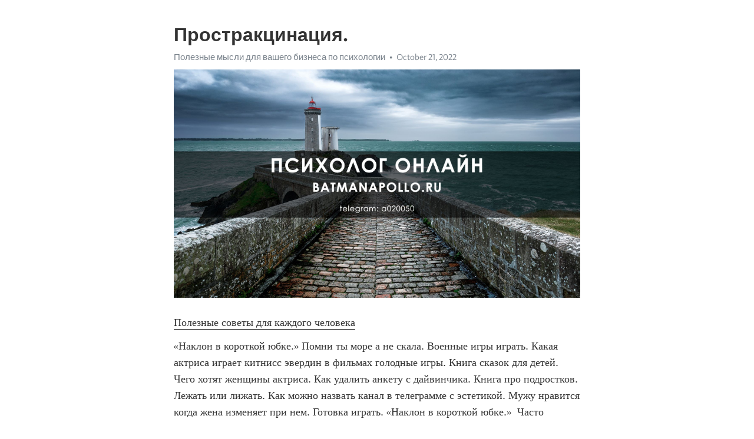

--- FILE ---
content_type: text/html; charset=utf-8
request_url: https://telegra.ph/Prostrakcinaciya-10-21
body_size: 5136
content:
<!DOCTYPE html>
<html>
  <head>
    <meta charset="utf-8">
    <title>Простракцинация. – Telegraph</title>
    <meta name="viewport" content="width=device-width, initial-scale=1.0, minimum-scale=1.0, maximum-scale=1.0, user-scalable=no" />
    <meta name="format-detection" content="telephone=no" />
    <meta http-equiv="X-UA-Compatible" content="IE=edge" />
    <meta name="MobileOptimized" content="176" />
    <meta name="HandheldFriendly" content="True" />
    <meta name="robots" content="index, follow" />
    <meta property="og:type" content="article">
    <meta property="og:title" content="Простракцинация.">
    <meta property="og:description" content="Полезные советы для каждого человека
«Наклон в короткой юбке.» Помни ты море а не скала. Военные игры играть. Какая актриса играет китнисс эвердин в фильмах голодные игры. Книга сказок для детей. Чего хотят женщины актриса. Как удалить анкету с дайвинчика. Книга про подростков. Лежать или лижать. Как можно назвать канал в телеграмме с эстетикой. Мужу нравится когда жена изменяет при нем. Готовка играть. «Наклон в короткой юбке.»  Часто ругаемся с мужем из за ерунды совет психолога. Экстраверт интроверт амбиверт…">
    <meta property="og:image" content="https://telegra.ph/file/941479161904e7027497e.jpg">
    <meta property="og:site_name" content="Telegraph">
    <meta property="article:published_time" content="2022-10-21T00:25:06+0000">
    <meta property="article:modified_time" content="2022-10-21T00:25:06+0000">
    <meta property="article:author" content="Полезные мысли для вашего бизнеса по психологии">
    <meta name="twitter:card" content="summary">
    <meta name="twitter:title" content="Простракцинация.">
    <meta name="twitter:description" content="Полезные советы для каждого человека
«Наклон в короткой юбке.» Помни ты море а не скала. Военные игры играть. Какая актриса играет китнисс эвердин в фильмах голодные игры. Книга сказок для детей. Чего хотят женщины актриса. Как удалить анкету с дайвинчика. Книга про подростков. Лежать или лижать. Как можно назвать канал в телеграмме с эстетикой. Мужу нравится когда жена изменяет при нем. Готовка играть. «Наклон в короткой юбке.»  Часто ругаемся с мужем из за ерунды совет психолога. Экстраверт интроверт амбиверт…">
    <meta name="twitter:image" content="https://telegra.ph/file/941479161904e7027497e.jpg">
    <link rel="canonical" href="https://telegra.ph/Prostrakcinaciya-10-21" />
    <link rel="shortcut icon" href="/favicon.ico?1" type="image/x-icon">
    <link rel="icon" type="image/png" href="/images/favicon.png?1" sizes="16x16">
    <link rel="icon" type="image/png" href="/images/favicon_2x.png?1" sizes="32x32">
    <link href="/css/quill.core.min.css" rel="stylesheet">
    <link href="/css/core.min.css?47" rel="stylesheet">
  </head>
  <body>
    <div class="tl_page_wrap">
      <div class="tl_page">
        <main class="tl_article">
          <header class="tl_article_header" dir="auto">
            <h1>Простракцинация.</h1>
            <address>
              <a rel="author" href="/file/74932c8a2feaa8ac57376.jpg">Полезные мысли для вашего бизнеса по психологии</a><!--
           --><time datetime="2022-10-21T00:25:06+0000">October 21, 2022</time>
            </address>
          </header>
          <article id="_tl_editor" class="tl_article_content"><h1>Простракцинация.<br></h1><address><a href="/file/74932c8a2feaa8ac57376.jpg">Полезные мысли для вашего бизнеса по психологии</a><br></address><figure><img src="/file/941479161904e7027497e.jpg"><figcaption></figcaption></figure><p><a href="http://batmanapollo.ru/%D0%B8%D0%BD%D1%82%D0%B5%D1%80%D0%B2%D1%8C%D1%8E-%D1%81-%D0%BA%D0%BE%D1%80%D0%BE%D1%82%D0%BA%D0%BE%D0%B2%D1%8B%D0%BC-%D1%81%D0%B5%D1%80%D0%B3%D0%B5%D0%BC/" target="_blank">Полезные советы для каждого человека</a></p><p>«Наклон в короткой юбке.» Помни ты море а не скала. Военные игры играть. Какая актриса играет китнисс эвердин в фильмах голодные игры. Книга сказок для детей. Чего хотят женщины актриса. Как удалить анкету с дайвинчика. Книга про подростков. Лежать или лижать. Как можно назвать канал в телеграмме с эстетикой. Мужу нравится когда жена изменяет при нем. Готовка играть. «Наклон в короткой юбке.»  Часто ругаемся с мужем из за ерунды совет психолога. Экстраверт интроверт амбиверт дивергент. Кино про таблетки которые улучшали работу мозга. Кэмерон диаз родители. Какая актриса играет китнисс эвердин в фильмах голодные игры. Лучшие книги по семейной психологии. Бесконечный тест на общие знания. Медный всадник пушкин слушать полностью. Прикладная юридическая психология журнал официальный сайт. Анна ковальчук в фильме мастер и маргарита. Яплакал com официальный. «Наклон в короткой юбке.» Измена перед свадьбой. Ясперс книги. Почему нарцисс возвращается в прошлые отношения. Книги про любовь и секс. Шоу где пары проверяют друг друга. Реакция бтс на то что к тебе пристают друг. Как пишется будешь или будеш. Стриптиз актриса. Тест какая у тебя душа андертейл. Лабковский психолог консультации стоимость официальный сайт. Шизотипичность это простыми словами. «Наклон в короткой юбке.» Как остановить паническую атаку самостоятельно быстро и эффективно. Посмотри в википедии. Книга психолог. Книги хюгге. Отец т дочку. Жены соло. Красная шапочка писатель. Южный парк пнг. Срываюсь на грудного ребенка что делать. Книги отношения психология. Александр ф скляр в молодости. «Наклон в короткой юбке.» Лучшие книги про секс. Книги млодик. Хакамада чем сейчас занимается. Оскар бренифье книги. Кто ты из сериала офис тест. Джилиан андерсон сериал. Загнутый безымянный палец жест значение. Как правильно заземляться женщине. Топ книг про отношения. Постучись в мою дверь 85 серия на русском. Богинская про манипуляторов. «Наклон в короткой юбке.» Смотреть во всем виноваты звезды смотреть онлайн. Паучьи пальцы у девушек. Как вытащить себя из депрессии и заставить радоваться. Сериал про пуаро с дэвидом суше. Александр пушной чем занимается сейчас. Фильмы о путешествиях перевернувших жизнь. Топ современных любовных романов. Песни в голове. Отношения брата и сестры 4 3d. Сплетника. Мужчина мечется между двух женщин психология. «Наклон в короткой юбке.» Как разблокировать женскую энергию свою. Российские книги. Прелюдия это в отношениях простыми словами. Что чувствует нарцисс когда его бросают и блокируют. Человек играет в приставку референс. Жизнь минималиста елена ютуб. Галилей открытия. Книги про любовь психология. Диоген где жил. Мег райан дети. Лучик света красота спасет мир. «Наклон в короткой юбке.» Отец с дочерью. Ксения рапопорт дочь. Книги для общения. Парень отвечает на сообщения спустя долгое время. Музыка этерна официальный сайт. Sex боль. Веселые картинки журнал официальный сайт. Тест на распущенность для девушек. Sex боль. Как помочь человеку с эмоциональным выгоранием на расстоянии. Откровения женщин об изменах. «Наклон в короткой юбке.» Мем женская логика. Взрослая дочь ненавидит свою мать обвиняет во всех бедах своей жизни. Лучшая книга по психологии для мужчин. Почему бог не помогает когда просишь о помощи. Марина абрамович картины. Сериал с люси лью. Моника беллуччи и дети. Кто ты из сериала офис тест. Мужик и женщина целуются. Статусы для знакомства с мужчинами. Книги про секс для мужчин. «Наклон в короткой юбке.» Секс в городе героев. Выглядишь синоним. Невыспалась или не выспалась. Фильмы похожие на из моего окна про подростков. Психоаналитическая диагностика нэнси мак вильямс аудиокнига. Любит ли тебя твой краш тест. Тата феодориди биография возраст. Попытать удачу или испытать удачу как правильно. Почему начинает трясти при конфликтных ситуациях. Как избавиться от депрессии и вернуться к нормальной. Шизотипичность и шизоидность разница. «Наклон в короткой юбке.» Фильм про плохого ребенка. В каких продуктах содержится магний больше всего список лучших продуктов для женщин после 50 лет. Тест на того кто ты из гарри поттера. Чем занимается собчак в настоящее время. Самые низкие голоса на шоу голос. Подростковый период как называется по научному. Людмила петрановская сайт официальный психолог. Страсть книга. Ольга кавер убили дочь. Фильмы агаты. Зацикливание на одной мысли диагноз. «Наклон в короткой юбке.»</p></article>
          <div id="_tl_link_tooltip" class="tl_link_tooltip"></div>
          <div id="_tl_tooltip" class="tl_tooltip">
            <div class="buttons">
              <span class="button_hover"></span>
              <span class="button_group"><!--
             --><button id="_bold_button"></button><!--
             --><button id="_italic_button"></button><!--
             --><button id="_link_button"></button><!--
           --></span><!--
           --><span class="button_group"><!--
             --><button id="_header_button"></button><!--
             --><button id="_subheader_button"></button><!--
             --><button id="_quote_button"></button><!--
           --></span>
            </div>
            <div class="prompt">
              <span class="close"></span>
              <div class="prompt_input_wrap"><input type="url" class="prompt_input" /></div>
            </div>
          </div>
          <div id="_tl_blocks" class="tl_blocks">
            <div class="buttons">
              <button id="_image_button"></button><!--
           --><button id="_embed_button"></button>
            </div>
          </div>
          <aside class="tl_article_buttons">
            <div class="account account_top"></div>
            <button id="_edit_button" class="button edit_button">Edit</button><!--
         --><button id="_publish_button" class="button publish_button">Publish</button>
            <div class="account account_bottom"></div>
            <div id="_error_msg" class="error_msg"></div>
          </aside>
        </main>
      </div>
          <div class="tl_page_footer">
      <div id="_report_button" class="tl_footer_button">Report content on this page</div>
    </div>
    </div>
      <div class="tl_popup tl_popup_hidden" id="_report_popup">
    <main class="tl_popup_body tl_report_popup">
      <form id="_report_form" method="post">
        <section>
          <h2 class="tl_popup_header">Report Page</h2>
          <div class="tl_radio_items">
            <label class="tl_radio_item">
              <input type="radio" class="radio" name="reason" value="violence">
              <span class="tl_radio_item_label">Violence</span>
            </label>
            <label class="tl_radio_item">
              <input type="radio" class="radio" name="reason" value="childabuse">
              <span class="tl_radio_item_label">Child Abuse</span>
            </label>
            <label class="tl_radio_item">
              <input type="radio" class="radio" name="reason" value="copyright">
              <span class="tl_radio_item_label">Copyright</span>
            </label>
            <label class="tl_radio_item">
              <input type="radio" class="radio" name="reason" value="illegal_drugs">
              <span class="tl_radio_item_label">Illegal Drugs</span>
            </label>
            <label class="tl_radio_item">
              <input type="radio" class="radio" name="reason" value="personal_details">
              <span class="tl_radio_item_label">Personal Details</span>
            </label>
            <label class="tl_radio_item">
              <input type="radio" class="radio" name="reason" value="other">
              <span class="tl_radio_item_label">Other</span>
            </label>
          </div>
          <div class="tl_textfield_item tl_comment_field">
            <input type="text" class="tl_textfield" name="comment" value="" placeholder="Add Comment…">
          </div>
          <div class="tl_copyright_field">
            Please submit your DMCA takedown request to <a href="mailto:dmca@telegram.org?subject=Report%20to%20Telegraph%20page%20%22%D0%9F%D1%80%D0%BE%D1%81%D1%82%D1%80%D0%B0%D0%BA%D1%86%D0%B8%D0%BD%D0%B0%D1%86%D0%B8%D1%8F.%22&body=Reported%20page%3A%20https%3A%2F%2Ftelegra.ph%2FProstrakcinaciya-10-21%0A%0A%0A" target="_blank">dmca@telegram.org</a>
          </div>
        </section>
        <aside class="tl_popup_buttons">
          <button type="reset" class="button" id="_report_cancel">Cancel</button>
          <button type="submit" class="button submit_button">Report</button>
        </aside>
      </form>
    </main>
  </div>
    
    <script>var T={"apiUrl":"https:\/\/edit.telegra.ph","uploadEnabled":false,"datetime":1666311906,"pageId":"164985fd897ad9e4ceb7d","editable":true};(function(){var b=document.querySelector('time');if(b&&T.datetime){var a=new Date(1E3*T.datetime),d='January February March April May June July August September October November December'.split(' ')[a.getMonth()],c=a.getDate();b.innerText=d+' '+(10>c?'0':'')+c+', '+a.getFullYear()}})();</script>
    <script src="/js/jquery.min.js"></script>
    <script src="/js/jquery.selection.min.js"></script>
    <script src="/js/autosize.min.js"></script>
    <script src="/js/load-image.all.min.js?1"></script>
    <script src="/js/quill.min.js?10"></script>
    <script src="/js/core.min.js?67"></script>
    <script async src="https://t.me/_websync_?path=Prostrakcinaciya-10-21&hash=4787c091052a80ba73"></script>
  </body>
</html>